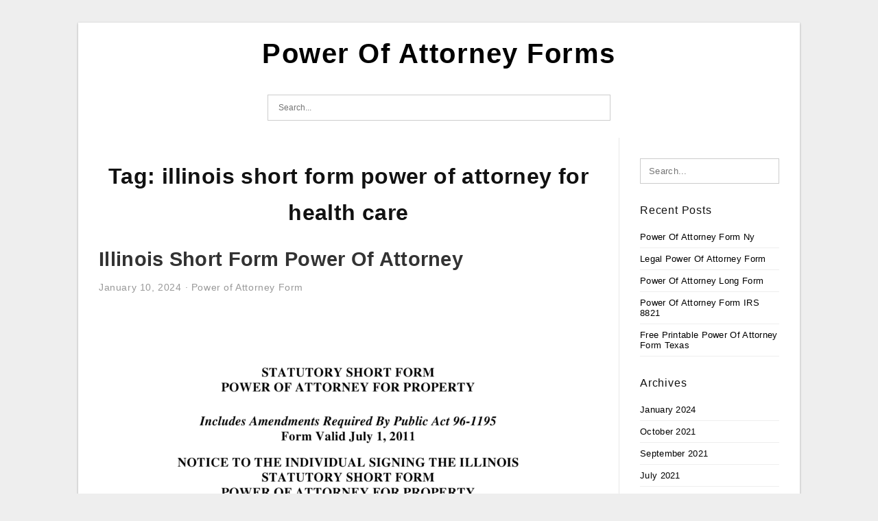

--- FILE ---
content_type: text/html; charset=UTF-8
request_url: https://powerofattorney-forms.com/tag/illinois-short-form-power-of-attorney-for-health-care/
body_size: 3649
content:
<!DOCTYPE html>
<html lang="en-US" prefix="og: https://ogp.me/ns#">
<head>
<meta charset="UTF-8">
<meta name="viewport" content="width=device-width, initial-scale=1, maximum-scale=1, user-scalable=0">
<link rel="profile" href="https://gmpg.org/xfn/11">
<link rel="pingback" href="https://powerofattorney-forms.com/xmlrpc.php">

<!-- Icon -->
<link href='' rel='icon' type='image/x-icon'/>


<!-- Search Engine Optimization by Rank Math - https://rankmath.com/ -->
<title>Illinois Short Form Power Of Attorney For Health Care - Power Of Attorney Forms</title>
<meta name="robots" content="follow, index, max-snippet:-1, max-video-preview:-1, max-image-preview:large"/>
<link rel="canonical" href="https://powerofattorney-forms.com/tag/illinois-short-form-power-of-attorney-for-health-care/" />
<meta property="og:locale" content="en_US" />
<meta property="og:type" content="article" />
<meta property="og:title" content="Illinois Short Form Power Of Attorney For Health Care - Power Of Attorney Forms" />
<meta property="og:url" content="https://powerofattorney-forms.com/tag/illinois-short-form-power-of-attorney-for-health-care/" />
<meta property="og:site_name" content="Power Of Attorney Forms" />
<meta name="twitter:card" content="summary_large_image" />
<meta name="twitter:title" content="Illinois Short Form Power Of Attorney For Health Care - Power Of Attorney Forms" />
<meta name="twitter:label1" content="Posts" />
<meta name="twitter:data1" content="1" />
<script type="application/ld+json" class="rank-math-schema">{"@context":"https://schema.org","@graph":[{"@type":"Person","@id":"https://powerofattorney-forms.com/#person","name":"Sasha Blouse"},{"@type":"WebSite","@id":"https://powerofattorney-forms.com/#website","url":"https://powerofattorney-forms.com","name":"Sasha Blouse","publisher":{"@id":"https://powerofattorney-forms.com/#person"},"inLanguage":"en-US"},{"@type":"CollectionPage","@id":"https://powerofattorney-forms.com/tag/illinois-short-form-power-of-attorney-for-health-care/#webpage","url":"https://powerofattorney-forms.com/tag/illinois-short-form-power-of-attorney-for-health-care/","name":"Illinois Short Form Power Of Attorney For Health Care - Power Of Attorney Forms","isPartOf":{"@id":"https://powerofattorney-forms.com/#website"},"inLanguage":"en-US"}]}</script>
<!-- /Rank Math WordPress SEO plugin -->

<link rel="alternate" type="application/rss+xml" title="Power Of Attorney Forms &raquo; Feed" href="https://powerofattorney-forms.com/feed/" />
<link rel="alternate" type="application/rss+xml" title="Power Of Attorney Forms &raquo; Comments Feed" href="https://powerofattorney-forms.com/comments/feed/" />
<link rel="alternate" type="application/rss+xml" title="Power Of Attorney Forms &raquo; illinois short form power of attorney for health care Tag Feed" href="https://powerofattorney-forms.com/tag/illinois-short-form-power-of-attorney-for-health-care/feed/" />
<style id='wp-img-auto-sizes-contain-inline-css' type='text/css'>
img:is([sizes=auto i],[sizes^="auto," i]){contain-intrinsic-size:3000px 1500px}
/*# sourceURL=wp-img-auto-sizes-contain-inline-css */
</style>
<style id='wp-emoji-styles-inline-css' type='text/css'>

	img.wp-smiley, img.emoji {
		display: inline !important;
		border: none !important;
		box-shadow: none !important;
		height: 1em !important;
		width: 1em !important;
		margin: 0 0.07em !important;
		vertical-align: -0.1em !important;
		background: none !important;
		padding: 0 !important;
	}
/*# sourceURL=wp-emoji-styles-inline-css */
</style>
<link rel='stylesheet' id='awsm-ead-public-css' href='https://powerofattorney-forms.com/wp-content/plugins/embed-any-document/css/embed-public.min.css?ver=2.7.12' type='text/css' media='all' />
<link rel='stylesheet' id='themejazz-style-css' href='https://powerofattorney-forms.com/wp-content/themes/ultimage-terbaru-ada/style.css?ver=1' type='text/css' media='all' />
<link rel="https://api.w.org/" href="https://powerofattorney-forms.com/wp-json/" /><link rel="alternate" title="JSON" type="application/json" href="https://powerofattorney-forms.com/wp-json/wp/v2/tags/139" /><link rel="EditURI" type="application/rsd+xml" title="RSD" href="https://powerofattorney-forms.com/xmlrpc.php?rsd" />
<meta name="generator" content="WordPress 6.9" />

<style media="screen">
    
            /*Site Padding*/
        #page{
        	margin-top: 10px;
            margin-bottom: 0px;
        }
    </style>

<style type="text/css" title="dynamic-css" class="options-output">#content #primary.col-md-9,#attachment.col-md-9{border-right:1px solid #E8E8E8;}.site-content{background-color:#fff;}#secondary .widget ul li{border-bottom:1px solid #eeeeee;}</style>
</head>

<body data-rsssl=1 class="archive tag tag-illinois-short-form-power-of-attorney-for-health-care tag-139 wp-theme-ultimage-terbaru-ada">

	<div class="top-navigation">
		<div class="container default-width"  >
					</div>
	</div>

	
<div id="page" class="hfeed site container default-width"  >
	<a class="skip-link screen-reader-text" href="#content">Skip to content</a>

	<header id="masthead" class="site-header">
		<div class="row">
		<!-- Site Branding Code -->
				<div class="site-branding logo-center">

							<div class="main-site-title">
										<h1 class="site-title"><a href="https://powerofattorney-forms.com/" rel="home">Power Of Attorney Forms</a></h1>
																<p class="site-description"></p>
									</div>
			
			<!-- Header Ad, Display Search Form If Empty -->
			
			<!-- Header Search Form -->
							<div class="top-search">
					
<form role="search" method="get" class="search-form" action="https://powerofattorney-forms.com/">
	<input type="search" class="search-field" placeholder="Search..." value="" name="s" title="Search for:" />
	<input type="submit" class="search-submit" value="Search" />
</form>
				</div>
			
			<div class="clearfix"></div>
		</div><!-- .site-branding -->
				</div>

			</header><!-- #masthead -->

	<div id="content" class="site-content clearfix">

	<div id="primary" class="content-area col-md-9 col-sm-8">
		<main id="main" class="site-main">

		
			<header class="page-header">
				<h1 class="page-title">Tag: <span>illinois short form power of attorney for health care</span></h1>			</header><!-- .page-header -->

			
						
				
<article id="post-143" class="post-143 post type-post status-publish format-standard has-post-thumbnail hentry category-power-of-attorney-form tag-illinois-short-form-durable-power-of-attorney tag-illinois-short-form-financial-power-of-attorney tag-illinois-short-form-medical-power-of-attorney tag-illinois-short-form-power-of-attorney tag-illinois-short-form-power-of-attorney-for-health-care tag-illinois-short-form-power-of-attorney-for-property-2015 tag-illinois-short-form-power-of-attorney-for-property-2021 tag-illinois-short-form-power-of-attorney-healthcare tag-illinois-short-form-power-of-attorney-pdf tag-illinois-short-form-power-of-attorney-statute">

	<header class="entry-header">
		<h2 class="entry-title"><a href="https://powerofattorney-forms.com/illinois-short-form-power-of-attorney/" rel="bookmark">Illinois Short Form Power Of Attorney</a></h2>
				<div class="entry-meta">
			<span class="posted-on"><time class="entry-date published updated" datetime="2024-01-10T17:35:59+07:00">January 10, 2024</time></span><span class="meta-sep">&middot;</span><span class="categories-list"> <a href="https://powerofattorney-forms.com/category/power-of-attorney-form/" rel="category tag">Power of Attorney Form</a></span><span class="byline"> by <span class="author vcard"><a class="url fn n" href="https://powerofattorney-forms.com/author/bismillah/">Sasha Blouse</a></span></span>		</div><!-- .entry-meta -->
			</header><!-- .entry-header -->

	<div class="entry-content">

		<div class="featured-thumbnail aligncenter"><a href="https://powerofattorney-forms.com/illinois-short-form-power-of-attorney/"><img width="728" height="942" src="https://powerofattorney-forms.com/wp-content/uploads/2021/09/free-illinois-statutory-short-form-power-of-attorney-for-728x942.png" title="Illinois Short Form Power Of Attorney" alt="Illinois Short Form Power Of Attorney"></a></div>
		<p>Illinois Short Form Power Of Attorney &#8211; Have you ever questioned what Illinois Short Form Power Of Attorney are? This isn&#8217;t an unheard of issue. It is no surprise that this document is so essential inside the lawful area. You might be only a few&#8230;</p>

			</div><!-- .entry-content -->

	
		<footer class="entry-footer">
		<span class="tags-links">Tags: <a href="https://powerofattorney-forms.com/tag/illinois-short-form-durable-power-of-attorney/" rel="tag">illinois short form durable power of attorney</a>, <a href="https://powerofattorney-forms.com/tag/illinois-short-form-financial-power-of-attorney/" rel="tag">illinois short form financial power of attorney</a>, <a href="https://powerofattorney-forms.com/tag/illinois-short-form-medical-power-of-attorney/" rel="tag">illinois short form medical power of attorney</a>, <a href="https://powerofattorney-forms.com/tag/illinois-short-form-power-of-attorney/" rel="tag">illinois short form power of attorney</a>, <a href="https://powerofattorney-forms.com/tag/illinois-short-form-power-of-attorney-for-health-care/" rel="tag">illinois short form power of attorney for health care</a>, <a href="https://powerofattorney-forms.com/tag/illinois-short-form-power-of-attorney-for-property-2015/" rel="tag">illinois short form power of attorney for property 2015</a>, <a href="https://powerofattorney-forms.com/tag/illinois-short-form-power-of-attorney-for-property-2021/" rel="tag">illinois short form power of attorney for property 2021</a>, <a href="https://powerofattorney-forms.com/tag/illinois-short-form-power-of-attorney-healthcare/" rel="tag">illinois short form power of attorney healthcare</a>, <a href="https://powerofattorney-forms.com/tag/illinois-short-form-power-of-attorney-pdf/" rel="tag">illinois short form power of attorney pdf</a>, <a href="https://powerofattorney-forms.com/tag/illinois-short-form-power-of-attorney-statute/" rel="tag">illinois short form power of attorney statute</a></span><span class="comments-link"><a href="https://powerofattorney-forms.com/illinois-short-form-power-of-attorney/#respond">Leave a comment</a></span>	</footer><!-- .entry-footer -->
	
</article><!-- #post-## -->

			
				
		
		
		</main><!-- #main -->
	</div><!-- #primary -->


	<div id="secondary" class="widget-area col-md-3 col-sm-4 visible-lg visible-md visible-sm" role="complementary">
        <aside id="search-2" class="widget widget_search">
<form role="search" method="get" class="search-form" action="https://powerofattorney-forms.com/">
	<input type="search" class="search-field" placeholder="Search..." value="" name="s" title="Search for:" />
	<input type="submit" class="search-submit" value="Search" />
</form>
</aside>
		<aside id="recent-posts-2" class="widget widget_recent_entries">
		<h3 class="widget-title">Recent Posts</h3>
		<ul>
											<li>
					<a href="https://powerofattorney-forms.com/power-of-attorney-form-ny/">Power Of Attorney Form Ny</a>
									</li>
											<li>
					<a href="https://powerofattorney-forms.com/legal-power-of-attorney-form/">Legal Power Of Attorney Form</a>
									</li>
											<li>
					<a href="https://powerofattorney-forms.com/power-of-attorney-long-form/">Power Of Attorney Long Form</a>
									</li>
											<li>
					<a href="https://powerofattorney-forms.com/power-of-attorney-form-irs-8821/">Power Of Attorney Form IRS 8821</a>
									</li>
											<li>
					<a href="https://powerofattorney-forms.com/free-printable-power-of-attorney-form-texas/">Free Printable Power Of Attorney Form Texas</a>
									</li>
					</ul>

		</aside><aside id="archives-2" class="widget widget_archive"><h3 class="widget-title">Archives</h3>
			<ul>
					<li><a href='https://powerofattorney-forms.com/2024/01/'>January 2024</a></li>
	<li><a href='https://powerofattorney-forms.com/2021/10/'>October 2021</a></li>
	<li><a href='https://powerofattorney-forms.com/2021/09/'>September 2021</a></li>
	<li><a href='https://powerofattorney-forms.com/2021/07/'>July 2021</a></li>
			</ul>

			</aside><aside id="categories-2" class="widget widget_categories"><h3 class="widget-title">Categories</h3>
			<ul>
					<li class="cat-item cat-item-1"><a href="https://powerofattorney-forms.com/category/power-of-attorney-form/">Power of Attorney Form</a>
</li>
			</ul>

			</aside>			</div><!-- #secondary -->

<div class="clearfix"></div>

	</div><!-- #content -->

</div><!-- #page -->

	
	<footer id="colophon" class="site-footer">
		<div class="container default-width"  >
			
							<div class="footer-bottom-center col-xs-12">
					<nav id="nav-footer">
										</nav>
					<div class="site-info">
											</div><!-- .site-info -->
				</div>
						<div class="clearfix"></div>
		</div>
	</footer><!-- #colophon -->

<div class="back-top" id="back-top">&uarr;</div>

<script type="speculationrules">
{"prefetch":[{"source":"document","where":{"and":[{"href_matches":"/*"},{"not":{"href_matches":["/wp-*.php","/wp-admin/*","/wp-content/uploads/*","/wp-content/*","/wp-content/plugins/*","/wp-content/themes/ultimage-terbaru-ada/*","/*\\?(.+)"]}},{"not":{"selector_matches":"a[rel~=\"nofollow\"]"}},{"not":{"selector_matches":".no-prefetch, .no-prefetch a"}}]},"eagerness":"conservative"}]}
</script>
<script type="text/javascript" src="https://powerofattorney-forms.com/wp-includes/js/jquery/jquery.js" id="jquery-js"></script>
<script type="text/javascript" src="https://powerofattorney-forms.com/wp-content/plugins/embed-any-document/js/pdfobject.min.js?ver=2.7.12" id="awsm-ead-pdf-object-js"></script>
<script type="text/javascript" id="awsm-ead-public-js-extra">
/* <![CDATA[ */
var eadPublic = [];
//# sourceURL=awsm-ead-public-js-extra
/* ]]> */
</script>
<script type="text/javascript" src="https://powerofattorney-forms.com/wp-content/plugins/embed-any-document/js/embed-public.min.js?ver=2.7.12" id="awsm-ead-public-js"></script>
<script type="text/javascript" src="https://powerofattorney-forms.com/wp-content/themes/ultimage-terbaru-ada/assets/js/main.min.js?ver=6.9" id="themejazz-mainjs-js"></script>

<script defer src="https://static.cloudflareinsights.com/beacon.min.js/vcd15cbe7772f49c399c6a5babf22c1241717689176015" integrity="sha512-ZpsOmlRQV6y907TI0dKBHq9Md29nnaEIPlkf84rnaERnq6zvWvPUqr2ft8M1aS28oN72PdrCzSjY4U6VaAw1EQ==" data-cf-beacon='{"version":"2024.11.0","token":"cd5277186cf04690ab9af10cab394859","r":1,"server_timing":{"name":{"cfCacheStatus":true,"cfEdge":true,"cfExtPri":true,"cfL4":true,"cfOrigin":true,"cfSpeedBrain":true},"location_startswith":null}}' crossorigin="anonymous"></script>
</body>
</html>
